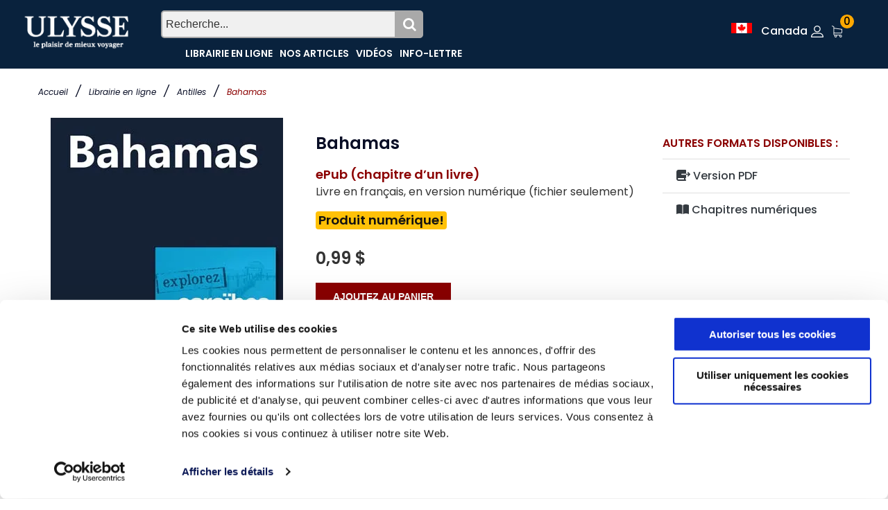

--- FILE ---
content_type: text/html; charset=utf-8
request_url: https://www.guidesulysse.com/catalogue/Bahamas-Explorez-Ulysse-chapitre-numerique-eBook,9782765834625,produit.html
body_size: 26270
content:

<!DOCTYPE html>
<html class="no-js" lang="fr">
<head>
    <script id="Cookiebot" src="https://consent.cookiebot.com/uc.js" data-cbid="ba3c3b7b-9f2d-4514-8d5b-71c32014803f" data-blockingmode = "auto" type="text/javascript"></script>

    <meta charset="utf-8" /><meta http-equiv="x-ua-compatible" content="ie=edge" /><title>
	Bahamas
</title><meta name="viewport" content="width=device-width, initial-scale=1" />
    <!-- Favicons -->
    <link rel="shortcut icon" href="https://www.guidesulysse.com/images/favicon.ico" /><link rel="apple-touch-icon" href="https://www.guidesulysse.com/images/iconbateau.ico" />

       <!-- Google font (font-family: 'Roboto', sans-serif; Poppins ; Satisfy) -->
    <link href="https://fonts.googleapis.com/css?family=Open+Sans:300,400,600,700,800" rel="stylesheet" /><link href="https://fonts.googleapis.com/css?family=Poppins:300,300i,400,400i,500,600,600i,700,700i,800" rel="stylesheet" /><link href="https://fonts.googleapis.com/css?family=Roboto:100,300,400,500,700,900" rel="stylesheet" />

       
    <script src="https://kit.fontawesome.com/b896b5e4e1.js" crossorigin="anonymous"></script>

    <!-- Stylesheets -->
    <link rel="stylesheet" href="/css/bootstrap.min.css?v=20240409" />
    
<!-- Si vous utilisez Bootstrap Icons depuis un CDN -->
<link href="https://cdn.jsdelivr.net/npm/bootstrap-icons@1.8.0/font/bootstrap-icons.min.css" rel="stylesheet" /><link rel="stylesheet" href="/css/plugins.css?v=20240409" /><link rel="stylesheet" href="/css/styleulysse-ad.min.css?v=20240409" /><link rel="stylesheet" href="/css/cssimages.css?v=20240409" />

   <!-- IMPRESSION css -->
        <link rel="stylesheet" media="print" href="/css/print.min.css?v=20240409" />
       <!-- Custom css -->
    <link rel="stylesheet" href="/css/custom.min.css?v=20240409" />
        <!-- Modernizer js -->
        <script src="../js/vendor/modernizr-3.5.0.min.js"></script>
        <script src="../js/vendor/jquery-3.2.1.min.js"></script>

     

<!-- Google tag (gtag.js) -->
<!-- UNIVERSAL ANALYTICS GA4-->
<script async src="https://www.googletagmanager.com/gtag/js?id=G-PQ03CP9JC3"></script>
<script>
  window.dataLayer = window.dataLayer || [];
  function gtag(){dataLayer.push(arguments);}
  gtag('js', new Date());
  gtag('config', 'G-PQ03CP9JC3');
</script>

<!-- GOOGLE ADS -->
<!-- Google tag (gtag.js) -->
<script async src="https://www.googletagmanager.com/gtag/js?id=AW-1033734271"></script>
<script>
  window.dataLayer = window.dataLayer || [];
  function gtag(){dataLayer.push(arguments);}
  gtag('js', new Date());
  gtag('config', 'AW-1033734271');
</script>

<!-- Facebook Pixel Code 2016/02/17 -->
<meta name="facebook-domain-verification" content="6aph49zkyhtwbvf7f221s3fyeeszdt" />
<script>
    !function (f, b, e, v, n, t, s) {
        if (f.fbq) return; n = f.fbq = function () {
            n.callMethod ?
            n.callMethod.apply(n, arguments) : n.queue.push(arguments)
        }; if (!f._fbq) f._fbq = n;
        n.push = n; n.loaded = !0; n.version = '2.0'; n.queue = []; t = b.createElement(e); t.async = !0;
        t.src = v; s = b.getElementsByTagName(e)[0]; s.parentNode.insertBefore(t, s)
    }(window,
   
    document, 'script', '//connect.facebook.net/en_US/fbevents.js');
    fbq('init', '496884113770250');
    fbq('track', "PageView");
    fbq('track', 'ViewContent');
</script>
   
<noscript>
    <img height="1" width="1" style="display:none" src="https://www.facebook.com/tr?id=496884113770250&ev=PageView&noscript=1"/></noscript>
<!-- End Facebook Pixel Code -->

<link rel="canonical" href="https://www.guidesulysse.com/fr/produit.aspx?ISBN=9782765834625" /><meta name="author" content="Collectif Ulysse" /><meta name="description" content="Découvrez les Bahamas avec le chapitre Bahamas du guide Ulysse Explorez les Caraïbes : attraits, restaurants, plages, hôtels, boutiques. Carte détaillée des Bahamas et ph" /><meta name="language" content="fr" /><meta property="twitter:card" content="summary"></meta><meta property="twitter:url" content="https://www.guidesulysse.com/catalogue/bahamas-explorez-ulysse-chapitre-numerique-ebook,9782765834625,produit.html"></meta><meta property="twitter:title" content="Bahamas"></meta><meta property="twitter:description" content="Découvrez les Bahamas avec le chapitre Bahamas du guide Ulysse Explorez les Caraïbes : attraits, restaurants, plages, hôtels, boutiques. Carte détaillée des Bahamas et photos tout en couleurs."></meta><meta property="twitter:image" content="https://www.guidesulysse.com//images/150pix//9782765834625.jpg"></meta><meta property="og:url" content="https://www.guidesulysse.com/catalogue/bahamas-explorez-ulysse-chapitre-numerique-ebook,9782765834625,produit.html"></meta><meta property="og:image" content="/images/335pix//9782765834625.jpg"></meta><meta property="og:description" content="Découvrez les Bahamas avec le chapitre Bahamas du guide Ulysse Explorez les Caraïbes : attraits, restaurants, plages, hôtels, boutiques. Carte détaillée des Bahamas et photos tout en couleurs."></meta><meta property="og:type" content="book"></meta><meta property="og:title" content="Bahamas"></meta><script type="text/javascript" language="javascript" src="https://www.entrepotnumerique.com/api/bridge.js?v=2&amp;mid=6&amp;l=fr"></script></head>
<body>
      <script type="text/javascript">
          function updateShopingCart(qty) {
              $("#shopingCartQty").html(qty);
              $(".refreshCart").click();
              container = $('.minicart__active');
              if(!container.hasClass('is-visible'))
                     container.toggleClass('is-visible');
          }
</script>
 
    <form method="post" action="./Bahamas-Explorez-Ulysse-chapitre-numerique-eBook,9782765834625,produit.html?ISBN=9782765834625" id="form1">
<div class="aspNetHidden">
<input type="hidden" name="__EVENTTARGET" id="__EVENTTARGET" value="" />
<input type="hidden" name="__EVENTARGUMENT" id="__EVENTARGUMENT" value="" />
<input type="hidden" name="__VIEWSTATE" id="__VIEWSTATE" value="k9Bf/peTp2+8iCTlsSMPf1tL2rOX+nx6uhwzEP3v4pG7BhJfqPpA7b7MvsBYynxiLus/YzgPTUnlCXeaqQqm0TWc28b4iIye5yv09COcTjXSHQbewR1ev5b4eE8skDXo6HBr/[base64]//u4gazWznb6TZ3uKNNZC/8AzasF7lBbbt0YfAAuonuoSflzdFyyRjxUavJzIp8+EJ0YgC8Iktr/bEkqCuoy4MSA/6p9s3aSk0PVKaBzAaShWpCqQm75qVZsFa0YtI4qngUsezM6gf2uK8wRniQSr4m65+eJJrcWm9XKT8rKBKYiKcdKdQGPx/hbBtsDIEiz1ImO+QUDO0eWRkhcJTaedhkUzj/R9PLq3gjmk3feXL2PEstxWqDEVCa82wAABE84QOcKxNaW5obOSrqbRB+AnzYv0V4dTc12oI8NmtZHAPtL/QN3XaA7M2fiwoWhaGYeL4879Lb++FCCuhecs9tHC0w80gbXAv5eHJLdi/LQ/hBBNsg0TsZ46w54TQ2ZNTljXtyvqJwVf4UW9SIzgbh5wqzGvJUTclnlFPQmAR1UvzUPz2oZupyaxBJEUQD/OqqVZOw90c2j1Yxpc7CrYxFyRm/R1qJE5fDL0FZNvQ05pihWFnh8f4HFIoJkeCbIHmJGGDDoxsiRCtxw15ac/29y8NA8QGus5WaVi5R89LObZDNQ78v80ZNO7v4xNOUS5bAF6yVvHkXP49EHZ9PXmFvIg4PxI0DIGBXcc7SJwjFp4nxeAgbQBnm3A48pb46NM35QwlWO77faQoDOT88Jdq+XM79XVyRYAQ2TaueyEgSXt+oAxLo7W4bP/trYijqh0CkahbcRP7ku5O3qfyByuIKMMx7GfPT8ATiBIllks5nPu99QE3UunUGDA0u6B5vzfKmxlkNXYX2sAWhxa9AVqR2+O3K3Km/03EXoHy2EdaXHeubeR6qK+FlBA5OsfMC9PNKhXAU2xKZ5cD77RJys/cv9fdTnXj9E2YaBbJ9giRz9R+7PtinkrHHctgxrGzclEs3TtPVNUD7jV00/nILi2D8m4Nyp8LNElffYv8cKc+9UMfHZkdkEyi2MMlaUbCW4k9WHdzS9eIBPx/c1OcmSMFTTc4/qLfVHnomM0k3UlHoWJECMNDzNdCjnnx75Gl0FSeHBU62uAWb2PPvFcj1S+z/jDXJUjC0sJWsLYdOpSP7HZZEUQgyr0N3hhvYcHR2vlsKCEYYSf5+YTCi9kjFgGwd11sfJs97/75boyV1X3vczXlfopJbt+Gr/S1zjqzMdVFeDHgaU+APlLyWhiMMZ7uRjgQgSUjDrOW4wm2gA18dHi4Kt+di2yQ/9Q0pPka510uGEuDzob4iufkpV9XwXXeSctPKkbeu0F+waZm3ZGFkpBjtImeLmuhIsa2pQ6cg1/+13qvZXMjmYw0E4uEDLIRsT4oxJZrcq1sSxPDpmAqdsYjgcyNyqUGp4KFno69+un4OuwCBKLwqAutA3lwkk9Bn1JOQUkb8+wU4c0c5/trZi/ve272sZYjyNAoxMjt94yfkm3cBvFv6XYuEEGQmDacKIzSHI6D8WvrS0eQKqQjBQKE/9JmCAjWVcRsaCTSB7T1clAiOZtjUGWNCxJHKs4W+hJGOmi6cATLcBNRYgKvQuX8KMnADwxN5aLvRlq4DlblU4+1JPaaCIvqZOZA8VrV0OFczH21V4BbZ/PK9qw6lsMRLRQN57b66om1kYYfbZacuijWRimSdtuCz5PfwH+2ddjuIj6ZAy55J4hQ44v0CfokVktL17q4w0oWfdVCcZJwvlpXirpVcc0glD8lpDFofVLoXS7wz+c7nFIx5x27eBiLmeFsLyfK7hy9C4XAidHbTwzt0V58LzAZIhpenbTCwpZNiWQX8Tzq90/7WwIsKxo29UYUb4ubU4yzCcPk1pPfwyuI5paDfXQG3UW2ToQ2ZS/oZE1I3re7HFgv6HjEajPTaJQowOmuqLq4saJ+U33dMbwU9b27pyGtDcgsUtOF5713LXSQtS/bYIUZH49yL0KTT+5ho0M2uNa9qkn3oPOK4IdV3szUN7u1U+UedyWL4URIG1Hum6M98C92OJaPmQVhjiggk14KFLbRjS08vU2coxamqg3KA/pe05gDYWIsJlwDO2Koscck9uPO1gXbt1Sm1NfFEnOcOrHBEOtNT5Xu97kvpcWlc28ZDqiSChhpiwjSbRrGPyQj+dukjD4++9Gd5dzaf/pXfjzvXyTdfnekexuMxaYdP3xPQMnA+XuVmslo46Lh7zv72p0uwzq0chXH6+5kLoV0BW2MQYHqXjr8p0QSEMygUx2bA1nygs6N1/9q5aEyppnqNHGwioydXGF+awAuExJwqg15w4yPRWsk+th/vnvn7bWH0DANvCJon7jub0vfICkg4LlHb7lLGKMzxh8wY56+cOxBWHNEbF+hVL17qGkh/OUD9R4Ik4iG6ZcfIZ4IA/ocenFuW0mLCOIYofkgeRoL0NMhn2/4rYRUf8t+J67EHFbO6a8KrpKrwuyLJ5zTg6MW09FJ8qwj3AgxZm/MPvo0DYZyp3j6mgj+gMhlofuGb/HRwxsXRKX3iM2btgvNvZNeCxB7trZQ5ZKjV6IAUfLhV1/S7hZ8xTiSCQCdqNxJBf3NeJ1bgGFopNIgSFIhjarljVEBdTjxaIef+nk5IqrEc7kJ0Npa80OlBpDnDUXUkll3A1YDFykGo7r96u6TRc0LrB0q/VI/jUpMrgnAGQb2OIMD4ml+HKHWNw44TtQyRd86curAhCazKcuToSF/is5r+XMQhw67FNV8YfnM/Ct/KS53NYmB9qqh3LkF8yTtFy+7tgJDumHnse1bSLLv+4ZVW188UGhwNlfE77/BP6NDXv/GMcCcYuRZZXD96VMTGSyqed4wM6vGDNkC/Lwv/BD2uuhYz2H53NfXR0W6JmT/aQ2SUe2PJdr/aDlUa08FqMwnNUkoxUOJEhP3a9Of8rykikNgg2ESJtds4wO56DwOaX8Wnr5nbrlaQ4aoIZpdylTCoNhR7we/NsOPJKq4OyvOLW4bcU2T8j7cYUHjTn3S0ur8OzO/62ek3zzoIvPskv5ZwQn4H/7DdLdrvn0JAiXB0IEUDM0xdPe+ms0PazXbAJ0RK4xLhGMNixcZaZM7/QNXa6TE9WazK1qA+PNnv4QEpswF1dYbLvL9+ZrWxHg5FPdtTqUV2XxyGQowRl9JtILWtmWi571LJr9b1M4TPHeIdbwTXkPBjkqQSJ5DRW8ZDN/y2F37pIl9O73JpvjKAhqPSfUXfhdXp8a1ngn8t4XebO6mdK20VGQp0BH9O6Nne8gDMhHOLr2dzJocfy7nKtDGEFtqGLseCluoAoKZLdGEZQCjRRPflA9m+AxgLOSzF8l+qa+LUXsIcjMgLSbg1/tLpAI7SdTpg9xP1SRqVZMbX+VgvaZvQkmH+oZH25PnlAHsj9igZTaD0gSPXmNpigYonoTKm5emoMQB077qf135+9JuFsK/J6VvrSYSIqiFzr0ewcJOa7CD80MQA4FIRerb0tSUofOmjy17gvD/qPorCeUP8KGsOFTLVr+KlvAzBnuteI12N0wHSDwLFcCwvh5sUrtW4G0tUn9supJg6jx07pDTGfDMq3v/MTtZu8j5i0sbuH1eebtTwWA089KxANlKfAY8FRT0uBF/yZay5A3f00M8X6gHthsTQakZ9jOv0P/svsuhUv6SQ9p6SAlzHRTGSaXwB1khkCWMjXvAnOfTqSM31I5XmiPWdR/ZL6m/[base64]/S9XIpyXbggJDlrBSTSN4DyRxa+6ZhlGcXj6A49wUxEAXiwqR7ASw84QsIclyvL8LUsZtzYazKIFnaggjXCyFoz+pwr0lfuxeH6Q/jJ9kYY8834BpUcBbTOhwlNirD8SukPrRV+SFK5v/WdTfRvmja/fJ6/EV6L8G22/ylsCnwW/g8MHa3Tbr7cTmfs27mevbAs2uZsPWX4kLWIFI1UfphsavJyTjJM2yfw7/[base64]/NpWMxbm62a62g5CwGj7w4Q5uT1psq+K5ZcoEGXGdOiZs8K7JHwArlwunzgftKqcEeVo65DC+y799LZzwCLk3QM0X+I5ksN/3fII2X5VdFV+2RIWdK39T/UfAK5YugtxF1AWWNv/JuiT0U7VYaUbMX2LLDWX1an1w9Z3okhLznxmo6M7VgfYO4YAVaveQEITu9DLnauICCA7FYyjUhQAgsVUq4ZQF8zwYkHdwvmaHP7HA5hewggvOAyiTeTE1uc2LUxUZe+GEiMPDmER1p0C2X+Bzsixe6kkmh2h66otlDzL7xHVdQw3MVFQaX3/hNxRtsVJE+haqb16G1k+i1YknWgwUZ3tTVJUJ7H404LaSQ0PRYvCwSJKCGLot3SWVHSaTd4RHT1Q8T0j2+T8PAE2zMoVXDd09YRfHOxYJHQQ5y4oC/NjNye4QPLNKPVdlqfLsIW7VNzWwDciww4USP1nsBHKV/bnRQiW24rlfl9qJgz54VnH2iB0CCp6WiBG/nhDb2zDWpkLzEtv1YFSBTKF7k6ati+/KGUcr+ZjOslzR3Us9uLx2O2Viuz5rq6daUjOjL0Snnr7Jsorsj+Os0D1sOWb2jAXAzGucxF2tiBeIstR3S7Zh2Qr3A38/rigwlm7rws3bIFw8PuJrGvsHVb1oPkB/0hs/MnYbSNlhqLDmetoQnKJO71F+49ra80vVwsRqED++bm4BPfg8dh+2U/MlM6+VwJFOpEgdX8gtoY22vz7fU3xHv3106x4Ngqs8+R6C0tvx7EPj/dZmOd69g41oiFmAo0mqFHbpYNkXcT3TRJDnRxewYh2Bj3qmdL256KSPAd4ud+rh155I+VBm/SmKWFZciOlo2RbMPmC0elKUJaVsln+3QDFPXlaRxv8v6XCDKi+OccpP5EPv5gLRFKzCuBGi0BmmSmsbuwA9QgUAHjOL7Oj3k5txRTkZsCLTdENg62/gz9NtxfpGl9hShl7qpTfXkVoXw8qV2DENw7/rCKEUB4StHbcWTQo3GclNFkwhOGq+jSWAZRtLIaeXvV/pHWOt9+cfUt2gN7K6QMy3ObSBbQFo2RotNwDEdsB8tWAkMVjOjs9Qc+j7y45q7nCW4+qLseWh1ZwFTEEfeCReZc0wqWS8X5yjo8FMBEC+wzEJtP4kN+BaSat5tRW2STRwMFAHD/UkWZNqUA0jmxWlilD/2V2CO22bgasbKQ7nLjjgkow/QxdjAlQ4QBzNt9Jd+tCkk5y2fP+Aq6bV6Z/7PPWZST5w1aZlD1t+GB0QOVX6HT2qbCqYBemVvqLn49YdhfpzTFNC2onpFyHbHih2G7eUMcTA1aXg9c7PX3YdFwcmKrbWOBY/pElkNwI4aXpgkV1SrynTGPhhEKxcIa/oGclBrn5XyAAS42HXwtYm5+DSjvC/C0V8GWlXWCJdw9WMTmG1y58rGVneOt8aDD5KW1Ck1+6358Im1pSbKaXPe12sqyiD43TVOVKKGs3jAATbZ8F5qK3A2mnW5y4GAhAV91YVCkyZpr7cq1Nz/k0fzbQtaN57Sb/z+lS6jcXQTxXks3foEQ/kZU4HUqvmA++G/KywvVICjyBuTcmQ6enePI09DwAej/+SyIORgpHKvzghdC311yp9tj650EVud4M5SuqSD0MYrWSdhixZdO9tryHbQ9sRA+8KqoUsveAAob4JXm7SFg5v7/ZY5BvlKgui7NmUQEvmQsZc+8iUtBT5vAXRar/8LEssQ+JWKgHaHMvmFbD7QDxRV1NHmde+cAkqEe6QkZvCYwwDItQUQu2S6FM035htafvXVGqFyIzcGXCbLyvWiFa5gpAGQW6t3MNxErbutPkj/U9ZrKFaSVLWjJoZEiqAg5S6TgxznVgfhO02qj1S81l48jstSgJ88JGpNkPYyzHCkAF/ueM4tG+F+n9Li61ujcjbKucwlt6LlD1ar2w59boJxTxEpZdSwbjdBjWn2Mgika8Sx7LOIEIVo89Ess6K/wzV99J+8IgF9u2Q8hilrZ1lbqCCDoUNIQdlfqnSy8/amM0W2WHSltd+IgNa0LE55MYHeZGCpXJUiZLS65vidKARgKahy1CdYixpyggyfurIDOzTxNWhzFP9QEDrTLM1Zsv1VyY2Z5dRqXwEG6WKtX23QfN6q9orwmdvZ5Wj2czmrTvT0uvzqehfX+j8dB8uFEVSSfeMcJnQr8qG/FSln6i2ptzlXyzW2M5/qoaXL9nBFt6AjRgFlLGpTPmdMDyrsXqkqjXelHqN7brBix6Cz8sKd1Ci4yKwxU/d01tLCuxRpFQRPVzE7D6mvre9qo+cXwmR6iSj63bDfvFdgJESucd9mfKHfWATYUDcbHu9s9gEhYhKnpbfPSJhQjLLfuyJgmJwnU01LnlA4iIBK4CEjoJY+vapPBfm2+EbgElB5wF/7anyWlEmHiWeSUK4QyFl0JY5vSX3KmvMtIA5+74mDVu0MeLnGlxURfWZEu66yqHe2vYA0YQneP++Fz7lPJDLgiWtlCoCuoVGIq922csxVRRdkjQ0jM09XIpp2lX8r5x3T0C5BQsscD0ly+zhQmR8em4C6D3XCvBjMvWDn7oQ/NRVQfsV7I+xF9tAMsDohqd3NdNFSu2eOWdvLswtbu/0tuRmOFQsLO+oV5/LNmOp1flgo7EFn/5HsBkdYnkstlsIHmT3RmvUyWRjm9krt0bnFDDFYog4yMvqkEDwoxFIkQh8vSY9d0IU2y9cJ+5T7aylODIMQo2i+8I3gCwCuM0g321yNz8Tn2/qUVFNKkcITD+GkF9Dt2C5M2uTC9BK6X3uIApCiXHBeUVi4ToEBwNnOUuI4yU+YKd3Y6svVhlqs/v8VPRREkz77ZH4RXOpqcDvHwiRIZrzHOhxQ4QfN2+UjKxbzdbE42GbMWiEZvcgbu6LvziPXC7/G2L1CtEVYBAQY8FqtZ7xP7Y4YUgzilngwHxj8rCZm3lmq65KbBJzoyuboAMCgw9UPRFw8O/zovNOmr8INuW/MlYmQSZWvEnpqJIgXQQ0OcPPNfBiTKqywtVTGBmTvv7/Z6H+l/Wm9A8syQa/uf+5cfUrCMV0eij7nFdnlspscPTMseEnKmOs6IBGts+YVOVQKLygYHlC/RIGs1pospzJTKATxI+SxBHoZl4LhT8pzpBLL+wtLlDzRI6DaWzMaUDbaEAUH6ijICM2R0f0tH9P31qIuv33dABmAJPuUvipak4dBB+XE3yBgxIdnIoIe4wrdAs6/zu95S7txEMb3bguXQmBmt/v79gHu/m8Tq+mDCurlPRmkRGopRngh5rvNdQlqPLZHv6xVb5y0O7MDQbTW5Ugm/wpQFA+DwlGZ/vWY8J5nNsXFP3RPnx3le96n3zDKBkNQ8I8R+T9W9iwyYpA2/TD9eZSCFLgPHj689zFwAesCaS62hJpq1iYsb63Ext7uz4VIAcGrOdM0fUZCX2yxbmQoF7ybrzdJu7VBarRa8xSv9zkKUeX/cOPOni4neQyN0QS8akEqnUrB08GeOxdR0k5oP9+tK1QomGKDBj5w4Bqk7B7pZclxurpU1NrU6jUPNKehklVL/0XmRiGF8IfMYbSsrB0pCG0suGLKPzV0xxfsYD1vhUrTNDLeajMYQ1DroFNrfRtoZBaa4fRA6l1g4kVlLACx0f5CZdwJowD+LOyXtj+rP6YWagZVIXS7+l4GlOg3UqvodtjK0xtOAWCObYWKGU+19wyoIss/mnlA9Vvb4gacJAPaAzW/AONXRooz9ghmiY5Q38QJTaxD6gElBxl8FRLqBhzjrhWStEifxSrPKabPY+MfcnaZOmvZ1sQ8Pb9UVcTObzNSYdcvNnkvSVsrJeKCvWruEmRu3j+UGDOk4dPijPUoA0nDo2lZBJPJaag+kqPu1aevk2apxjhRhR1KEZUUfV/iwi34l40DS9c3QbW8O9a9yidp6fWYCGjlr89qsgGqrnwXZHrsENscr9VafSD5XyuqqnF4UMsyWaByY41vv6lHQqPn/DQ9fcrrpt6b5vL01qHn4Oei9E782lHDe9zQFnoSdOAlNzic1oBPRzMN/SXoc/CF1FVgLsUZgLrJkm+Dcr2qmxqX5xAO/ZMP3+dZyXY799ByaCWrlAU7jKxLqEy0bVAZ45g2J5HFdpvhmUbaI/TdOZnZIfNFkPu2Gy4FcvosvxQulQ5SvB/9FSVx6oHBTp0FOyANvNqpt8DKQ9nCNYngDj6nLksxnSZhrh8ibgFxGVocX1oG4f6GI7P98zpqD8GFM21xHMPPIJWbg67pZK1thZ/yJKO+cxRRvC3wZBEmhNWAF6n/Qx/IUTWHELE4itqYyD8XzBkcM6nw9txl7xGW5BUg32H/YJAYx08R/VZ2Ij4hxipW4I6WLBZCnOSjg12DYAnFXkRMcZDAzXdavpgAswCEZGv5Ger1GZf8DzeUe7yHanPzO9rlOdoZloXTzgsyOnuqb4W7EGaUpmaiFGNO0xrrPtEvL4W/LctzovEmnnzM254om06so9EfUUXCQd9i4iYM76kZDSmCI++toeCIHP464ow/+4nBGzh33yKVHLXCSXppX1Z54RWZjtx/pVAjyNexmy6OI+NCBVlh4fISfW7dU2JslsC4sRuNlSXecDWDG5g6GuYB1IxNYXxKbl68q1I9ShqGt0Z8BHNi3Tdca1Vjrvm2hDkxuhYPSfK5XAOVnawECEJjAIV/sAyhsc+Wlu+JB8gQRnzntQD5tk0oWPQGQEFv8URzeUa56EMOZercHLnePIfPeQZf833GZmqFaEWjJqoV6dS7aG1KbgDkkRKxo8v7161km/JT77CNxQVX/N9ZIZCyxKmwOtnLRzV/jb1ZOLUE32biJRuLPEFUwPowOswRD8S3UEXy2+GFnL3G6+//EIOwLOh7W2bmQ1wyUDNgBj59AD7YY2HhlbNM2wRVZgK+RV0L+EUItbGg+Q4BxIoYPh6I+gXmjCEp9aT6ePlenLPhFijcP3edzJKRq8BRMwE46gXQdoUyyB74x1MOcFl2SRQWreOwGxbKcofB2dRn2vXktgcJI52OZgi51DexwQRjdmlV5Yv6BeBaUOmx3gIWaaRfm" />
</div>

<script type="text/javascript">
//<![CDATA[
var theForm = document.forms['form1'];
if (!theForm) {
    theForm = document.form1;
}
function __doPostBack(eventTarget, eventArgument) {
    if (!theForm.onsubmit || (theForm.onsubmit() != false)) {
        theForm.__EVENTTARGET.value = eventTarget;
        theForm.__EVENTARGUMENT.value = eventArgument;
        theForm.submit();
    }
}
//]]>
</script>


<script src="/WebResource.axd?d=pynGkmcFUV13He1Qd6_TZMkLRtFV_W1fIm0E2iUcdYBu8faZosUNHEWo5koAML8F0igRTzTmppxcFhocsp_nSQ2&amp;t=638901629280000000" type="text/javascript"></script>


<script type="text/javascript">
//<![CDATA[
var fbcartitem = {"content_name":"Bahamas","content_category":"Explorez Ulysse - chapitre numérique eBook","content_ids":"[9782765834625]","content_type":"product","currency":"EUR","value":0.9900};//]]>
</script>

<script src="/ScriptResource.axd?d=NJmAwtEo3Ipnlaxl6CMhvhGGJoEOLsDw-NsjeCAQd36gXVlgpRTH9qvM0xFMn_KqRwAw2nW2hj5KVS886gUeIt_fcL8Bf3Y7Do65lWvME8yK3zMVMfdpKy55SVP7tOW5zCrJ_mMOOjzm0XW4TPYW0-MY3Zq9voLQUFPq2n5y9y81&amp;t=32e5dfca" type="text/javascript"></script>
<script src="/ScriptResource.axd?d=dwY9oWetJoJoVpgL6Zq8OM6fctbMMiA1mwgdTAYlmsakiH9C0isLNrZ1Np1e0Vthle-8ASgRH7wJ_QNq-UqD1OZMXvQ8F9ORVespr1aCWwtxbM61L3ssnrF6JlXFuDuAhciIeENLf4MHNMatICw4GiJ73-N5v9jLH82F1gT2LtE1&amp;t=32e5dfca" type="text/javascript"></script>
<div class="aspNetHidden">

	<input type="hidden" name="__VIEWSTATEGENERATOR" id="__VIEWSTATEGENERATOR" value="D400E8EF" />
	<input type="hidden" name="__EVENTVALIDATION" id="__EVENTVALIDATION" value="oRHDpLQx/9a5d9N0FIQ0p35Ybq/pPM2a1ca5hJoKDXEyiHdF/KWhfDjQGNnKjV6WhMekv76HKAdmuizREmQG3BDW2/KbIO0DzjbcDfZdwrlxEZUhtO3WF4MvQepgyuVNc9iK//SGYNEzO3YjH7UYe3qezYBjyTp1e1+nesdov4yRF4csD5cHF3b1w8fFZFsjOxzr2eB97L+v5ZzEH3eImMTXHGh1UZ+YPgo6PX3EgUD6Fq6nZATXbOIgif4e3Gav" />
</div>
        <script type="text/javascript">
//<![CDATA[
Sys.WebForms.PageRequestManager._initialize('ctl00$MainScriptManager', 'form1', ['tctl00$ContentPlaceHolderContent$UpdateProducts','ContentPlaceHolderContent_UpdateProducts','tctl00$ContentPlaceHolderContent$UpdatePanelLivraison','ContentPlaceHolderContent_UpdatePanelLivraison'], [], [], 90, 'ctl00');
//]]>
</script>

<!-- DÉBUT de Wrapper -->
        <div class="wrapper" id="wrapper">
            
          <header style="background-color:none" id="wn__header" class="oth-page header__area header__absolute">
          <div class="container-fluid">


  <div style="background-color: none;" class="row fondhaut">
                <!-- Colonne pour le LOGO -->
                <div style="background-color: none;" class="col-md-4 col-sm-4 col-lg-2 col-6">
                    <div class="clearfix">
                        <div class="logo">
                            <a href="/fr/accueil.aspx"><img src="/images/logo/logo.png" alt="Guides Ulysse"></a>
                        </div>
                    </div>
                </div>
    <!-- Colonne pour la barre de RECHERCHE et le menu (centré) -->
        
           <div class="col-md-4 col-lg-6 d-sm-none d-md-block d-lg-block d-none" style="background-color: none;"> 
    <div id="BarreRecherche" class="search">
        <input type="text" id="q" class="searchTermListe" placeholder="Recherche..." />
        <button id="BoutonRecherche" class="searchButton"><i class="fa fa-search"></i></button>
    </div>
    <nav id="MenuTexteHaut" class="mainmenu__nav d-none d-lg-block" style="padding:0;clear:both;">
        <ul style="text-align:left" class="meninmenu d-flex justify-content-start">
            <li><a href="/fr/listeproduitsbase.aspx">Librairie en ligne</a></li>
            <li><a href="/fr/guides-ulysse-informations.aspx">Nos articles</a></li>
            <li><a href="/fr/video-index.aspx">Vidéos</a></li>
            <li><a href="/formulaires/infos-voyage-ulysse.aspx?IdPageForm=info001">Info-lettre</a></li>
        </ul>
    </nav>
</div>

<!-- Colonne pour les éléments "PetitPanierHaut", "Se connecter" et "flag" (à droite)-->
   <div class="col-md-3 col-sm-4 col-lg-4 col-4" style="padding:0;background-color: none;">
    <ul class="header__sidebar__right d-flex justify-content-end"  style="padding:0;margin-right:0;background-color: none;">
               <li>
           <!-- Afficher la loupe de recherche seulement sur les petits écrans 
       <button class="searchButton d-lg-none" type="button" onclick="toggleSearch()" id="searchButton">
            <i class="fa fa-search"></i>
        </button>-->
                <a class="setting__activeZone" href="#">
                    <img src="/images/drapeaux/drapeau-canada.gif" id="flag" alt="Canada" class="ImgDrapeau" />&nbsp;
                    <div class="ZoneFact">Zone de facturation:</div>
                    <span id="zone" class="zone d-none d-lg-inline">Canada</span>
                </a>
                <div class="searchbar__contentZone setting__blockZone">
                    <div>
                        <div>
                            <div style="padding:5px;text-align:left;line-height:20px;">

                                <img src="/images/drapeaux/drapeau-canada.gif" alt="Canada" border="0" style="margin-right: 5px;">
                                <a id="LinkButton1" class="LienMenuHaut" href="javascript:__doPostBack(&#39;ctl00$LinkButton1&#39;,&#39;&#39;)"><br />Canada&nbsp;<strong>$</strong></a>
                                <br /><hr style="margin-top:5px;margin-bottom:5px;" />
                                <img src="/images/drapeaux/drapeau-france.gif" alt="France" border="0" style="margin-right: 5px;">                                                        
                                <span><a id="LinkButton2" class="LienMenuHaut" href="javascript:__doPostBack(&#39;ctl00$LinkButton2&#39;,&#39;&#39;)"><br />France Métropolitaine&nbsp;<strong>€</strong></a></span>
                                <br /><br />
                                <img src="/images/drapeaux/drapeau-suisluxrbel.gif" alt="Suisse, Belgique, Luxembourg" border="0" style="margin-right: 5px;">                                                        
                                <span><a id="LinkButton3" class="LienMenuHaut" href="javascript:__doPostBack(&#39;ctl00$LinkButton3&#39;,&#39;&#39;)"><br />Suisse, Belgique<br />et&nbsp;Luxembourg&nbsp;<strong>€</strong></a></span>
                                <br /><br />
                                <img src="/images/drapeaux/drapeau-AUTRE.gif" alt="Reste du monde" border="0" style="margin-right: 5px;">                                                        
                                <span><a id="LinkButton4" class="LienMenuHaut" href="javascript:__doPostBack(&#39;ctl00$LinkButton4&#39;,&#39;&#39;)"><br />Reste du monde&nbsp;<strong>€</strong></a></span>
                            </div>
                        </div>
                    </div>
                </div>
            </li>	 
<li class="setting__bar__icon">
    <a class="setting__active" href="#"></a>
    <!-- Le reste de vos éléments ici -->
    <div class="searchbar__content setting__block" style="background-color:white;width:200px;">
        <div class="setting__menu">
            <a id="SeConnecter" href="/fr/login.aspx?pagecourante=https://www.guidesulysse.com/fr/produit.aspx?ISBN=9782765834625" href="javascript:__doPostBack(&#39;ctl00$SeConnecter&#39;,&#39;&#39;)">SE CONNECTER</a>
            
            <hr style="color:#656363;" />
            
        </div>
    </div>
</li>

              <li id="PetitPanierHaut" class="shopcart">
                <a class="" href="/fr/panier.aspx"><span id="shopingCartQty" class="product_qun">0</span></a>
                

<!-- Start Shopping Cart -->


<!-- End Shopping Cart -->

 
            </li>
        </ul>
    </div>
</div>

                   <!-- DÉBUT MENU MOBILE MASTER PAGE - 1-->
                    <div class="row d-none">          
                            <nav class="mobilemenu__nav">  <!-- DE-ACTIVATION DE CETTE CLASSE QUI EMPECHE L'HYPERLIEN -->
                                <ul class="meninmenu">
                                    <!-- DÉBUT MENU MOBILE MASTER PAGE 2-->
                                    <!-- DÉBUT
                                <li>
									 <div class="search" style="float:initial;font-size:1em;clear:both; background-color:none">
										<input type="text" style="padding:1px" class="searchTerm bg--white" placeholder="Recherchez..." name="q1" id="q1"   />
									  <button class="searchButton" onclick="return fillSearch();" type="submit" formaction="/fr/Recherche.aspx" name="qb" id="cse-search-box2"><i class="fa fa-search"></i>
									</button> 
									</div>
								</li> -->
                                   
									 <div class="search" style="float:initial;font-size:1em;clear:both; background-color:none">
										<input type="text" style="padding:1px" class="searchTerm bg--gray" placeholder="Recherchez votre destination" name="q1" id="q1">
										<button class="searchButton" onclick="return fillSearch();" type="submit" formaction="/fr/Recherche.aspx" name="qb" id="cse-search-box2"><i class="fa fa-search"></i>
									</button>
									</div> 
                                    <li><a href="/fr/accueil.aspx">Accueil</a></li>
                                    <li>
                                        <a href="/fr/listeproduitsbase.aspx">Librairie en ligne</a>
                                    </li>
                                    <li><a href="/fr/guides-ulysse-informations.aspx">Nos articles</a></li>
                                    <li><a href="/fr/ensolde.aspx">Soldes</a></li>
                                    <li><a href="/fr/fiche-contenu.aspx?id=100809">FAQ</a></li>
                                    <li><a href="/fr/video-index.aspx">Vidéos</a></li>
                                </ul>
                            </nav>

                    </div>

<!-- FIN DU MENU MOBILE -->
                    <div class="mobile-menu d-block d-lg-none"></div>
                    <!-- Mobile Menu -->

                </div>
            </header>
            
<!-- FIN DE HEADER -->
<!--************************************************-->

            
    <!-- Start Bradcaump area -->
    <script type="text/javascript">
        function updateLivraison(){
            $("#ContentPlaceHolderContent_RefreshLivraison").click();
        }
    </script>
    <div class="ht__bradcaump__area bg-image--0" style="background-color:none">
        <div class="container">
            <div id="ContentPlaceHolderTop_FilAriane" class="row">
                <div class="col-lg-12" style="background-color:none;margin-top:5px;">
                    <div class="bradcaump__inner text-left">
                       
                        <nav class="bradcaump-content">
                            <a class="breadcrumb_item" href="/">Accueil</a>         
                            <span class="brd-separetor">/</span>                
                            <a class="breadcrumb_item" href="/fr/listeproduitsbase.aspx">Librairie en ligne</a>         
                            <span class="brd-separetor">/</span>
                            <a href="/fr/listeproduitsbase.aspx?dest=ant" id="ContentPlaceHolderTop_CategorieTxt" class="breadcrumb_destination1">Antilles</a>
                             <span class="brd-separetor">/</span>
                            <a href="../fr/#" id="ContentPlaceHolderTop_paysnomHead" class="breadcrumb_destination1"></a>
                            <a href="../fr/#" id="ContentPlaceHolderTop_souscategorieHead" class="breadcrumb_destination2"></a>
                            <span id="ContentPlaceHolderTop_nomproduitHead" class="breadcrumb_item active">Bahamas</span>
                        </nav>
                    </div>
                </div>
            </div>
        </div>
    </div>
    <!-- End Bradcaump area -->


            
    <div class="maincontent bg--white pt--20 pb--55 BoiteProduits" >
           <div class="container">
                 
                  
               
               <div id="ContentPlaceHolderContent_FicheProd" class="row">
                <div class="col-lg-12 col-12"  style="background-color:none">
                    <div class="wn__single__product">
                        <div class="row">
                            <div class="col-lg-4 col-12 ">
                                <div class="wn__fotorama__wrapper">
                                   <!--  <div class="fotorama wn__fotorama__action" data-nav="thumbs">
                                        <img src="../fr/#" id="ContentPlaceHolderContent_imageproduitaa" />
                                    </div>
                                       -->
                               <div class="vignettecontenant">
                               <a href="/imageswebp/335pix//9782765834625.webp" id="ContentPlaceHolderContent_LienImageProduitPrinc" target="_blank">
                                    <img src="/imageswebp/335pix//9782765834625.webp" id="ContentPlaceHolderContent_imageproduit" class="imgproduit" alt="Bahamas" href="/imageswebp/335pix//9782765834625.webp" />
                                </a>
                                </div>
                              <div style="text-align:center;">
                                  <a id="ContentPlaceHolderContent_LienImageC4"></a>
                                </div>
                                    
                               </div>
                            </div>
                            <div class="col-lg-5 col-12">
                                <div class="product__info__main">
                                    <h1 id="ContentPlaceHolderContent_TitreProduit">Bahamas</h1>
                            <!--  MODIFIER LES 3 LIGNES SUIVANTES - NE FONCTIONNE PAS -->
                            

                                <p>
                                    
                                    
                                    
                                </p>
                                    <div><span id="ContentPlaceHolderContent_format" class="FormatProduitFiche">ePub (chapitre d’un livre)</span></div>
                                    <p><span id="ContentPlaceHolderContent_LangueCommentaire" class="xx">Livre en français, en version numérique (fichier seulement)</span></p>
                                    <div id="ContentPlaceHolderContent_ALerteNUM" style="font-weight:600;font-size:1.15em;padding:4px;margin-bottom:10px;" class="badge badge-warning">Produit numérique!</div>
                         
<!--  ************************************************************************************************* -->
                                    <script type="text/javascript">
function addToCart(){
 fbq('track', 'AddToCart', {
        content_name: fbcartitem.content_name, 
        content_category: fbcartitem.content_category,
        content_ids: fbcartitem.content_ids,
        content_type: fbcartitem.content_type,
        value:fbcartitem.value,
        currency: fbcartitem.currency
      });        

//console.log(fbcartitem)
 
}
</script>
    <div class="price-box">
        <span id="ContentPlaceHolderContent_price">0,99 $</span>
            
                    
                    </div>
                    <div id="ContentPlaceHolderContent_UpdateProducts">
	

                                


                 <div class="box-tocart d-flex">
                    <div class="addtocart__actions">
                        <input type="submit" name="ctl00$ContentPlaceHolderContent$tocart" value="Ajoutez au panier" onclick="addToCart();" id="ContentPlaceHolderContent_tocart" class="tocart" />
                     </div>
                 </div>

                 
</div>

                                    
                              
                              <div class="product-stock-status">
                                         
											<label id="ContentPlaceHolderContent_VerifSTOCK" Text=""><br />Téléchargement immédiat</label>
                                        
                                      <hr />
                                    <div id="ContentPlaceHolderContent_UpdatePanelLivraison">
	
                            
                                
                                        
                                        
</div>
                                        
                                    </div>
                                    <div class="feuilleter">
                                        <p>
                                        <div id="enqc-wrap-9782765834625" class="enqc-wrap"><div class="flipbook-text"><img src="/images/icons/loupejaune.png" alt ="Feuilleter" />Feuilleter un extrait</div></div>

                                        </p>
                                    </div>
                                    <div class="videoproduit">
                                        <p>
                                        <a id="ContentPlaceHolderContent_LienVideo"></a>
                                        </p>
                                    </div>
                                </div>
                            </div>

<div class="col-lg-3 col-12">
    <div class="product__info__main">
        <div id="ContentPlaceHolderContent_AutresFormatsDispo" class="autres-formats">
            <p class="FormatProduitFiche">AUTRES FORMATS DISPONIBLES :</p>

            <div class="list-group list-group-flush">

                

                <div id="ContentPlaceHolderContent_pdf" class="list-group-item">
                    <a href="/fr/produit.aspx?ISBN=9782765834342" id="ContentPlaceHolderContent_lienPDF" class="text-dark">
                        <i class="fa-solid fa-book-arrow-right"></i>&nbsp;Version PDF
                    </a>
                </div>

                

                

                <div id="ContentPlaceHolderContent_ChapitresDispo" class="list-group-item">
                    <a href="#ChapitresNumeriques" class="text-dark">
                        <i class="fa-sharp fa-solid fa-book-open"></i>&nbsp;Chapitres numériques
                    </a>
                </div>

            </div>
        </div>
    </div>
</div>



                        </div>
                    </div> 

              
            
                    

                    <div class="row">
                        <div class="col-lg-12 col-12">
                            <div class="product__info__detailed">
                                <div class="pro_details_nav nav justify-content-start" role="tablist">
                                    <a class="nav-item nav-link active" data-toggle="tab" href="#nav-description" role="tab">
                                        DESCRIPTION
                                        </a>
                                    <a class="nav-item nav-link" data-toggle="tab" href="#nav-details" role="tab">Détails</a>
                                    <a class="nav-item nav-link" data-toggle="tab" href="#nav-encoreplus" role="tab">Encore plus</a>

                                    <a class="nav-item nav-link" data-toggle="tab" href="#nav-review" role="tab">
                                        
                                    </a>
                                 </div>
                                <div class="tab__container">
                                    <!-- Start Single Tab Content -->
                                    <div class="pro__tab_label tab-pane fade show active" id="nav-description" role="tabpanel">
                                        <div class="description__attribute">
                                            Le chapitre Bahamas du guide Ulysse Explorez les Caraïbes présente l’archipel des Bahamas avec ses îles et leurs principaux attraits tels que l’île de New Providence avec la capitale Nassau, Paradise Island avec ses hôtels et ses plages, l’île de Grand Bahama avec la deuxième ville des Bahamas, Freeport, ainsi que les îles d’Andros, les Exumas, Eleuthera et Harbour Island, un choix de bons restaurants (Bahamian Kitchen Restaurant & Lounge et Graycliff à Nassau, Courtyard Terrace sur Paradise Island, Geneva’s Place à Freeport), sans oublier les marchés d’artisanat, les hôtels de caractère, les complexes balnéaires tout-inclus, et même la location d’îles entières. De splendides photographies en couleurs illustrent le texte, aussi agréable à consulter qu’ultra-pratique grâce à sa structure facile à comprendre en un clin d’œil : l’outil idéal pour planifier un voyage et tirer le maximum d’un séjour aux Bahamas. Carte détaillée des Bahamas avec localisation des principaux attraits et système d’étoiles pour repérer les incontournables.
                                        </div>
                                    </div>
                                    <!-- End Single Tab Content -->
                                    <div class="pro__tab_label tab-pane fade " id="nav-details" role="tabpanel">
                                        <aside class="wedget__detailsproduit poroduct--cat">
                                            <ul>
                                                <li>
                                                 14 pages
                                               
                                                 ; ISBN : 9782765834625</li>
                                                <li>Auteur(s) :  
                                                <a target="_blank" href="/fr/auteur.aspx?AuteurID=5192">Collectif Ulysse</a></li>
                                                <li>
                                                Thématique(s) : <a target="_blank" href="/fr/listeproduitsbase.aspx?them=DSOL">Destinations soleil</a> ,  
                                                    </li>

                                                <li>Collection : <a href="/fr/listeproduitsbase.aspx?CollectionId=3273" id="ContentPlaceHolderContent_linkCollection">Explorez Ulysse - chapitre numérique eBook</a></li>
                                                <li>Éditeur : <a href="/fr/listeproduitsbase.aspx?edit=224" id="ContentPlaceHolderContent_linkEditeur">Guides de voyage Ulysse</a></li>
                                                <li><span id="ContentPlaceHolderContent_supporttexte">ePub (chapitre d’un livre)</span></li>
                                                <li id="ContentPlaceHolderContent_DateParution">Date de parution : 25 sept. 2016</li>
                                            </ul>
                                        </aside>
                                    </div>
                                    <div class="pro__tab_label tab-pane fade " id="nav-encoreplus" role="tabpanel">
                                        <aside class="wedget__encoreplus poroduct--cat">
                                            <ul>
                                                <li></li>
                                                <li></li>
                                                <li></li>
                                                <li></li>
                                                <li></li>
                                                <li><a href="/fr/listeproduitsbase.aspx?dest=ant" id="ContentPlaceHolderContent_LienPlusDeLivreSur">Plus de produits sur  Antilles</a></li>
                                                 <!-- A ANALYSER -->
                                                <!--  <li style="background-color:yellow"><a href="https://www.guidesulysse.com/catalogue/null,null,null,amn01,sca01,null,null,null,801,null,index.html">Cartes sur le Québec </a></li>-->
                                                
                                            </ul>
                                        </aside>
                                    </div>
                                    <div class="pro__tab_label tab-pane fade" id="nav-review" role="tabpanel">
                                        <div class="review__attribute">
                                            <div class="review__ratings__type d-flex">
                                                <div class="review-content">
                                                    
                                                </div>
                                            </div>
                                        </div>
                                    </div>
                               </div>
                            </div>
                        </div>
                    </div>
 
                    <div id="ContentPlaceHolderContent_produitssuggeresContainer" class="wn__related__product pt--80 pb--50">
                        <div class="section__title text-center">
                            <h2 class="title__be--2">Nous vous suggérons aussi </h2>
                        </div>
                        <div class="col-md-12 col-12 order-1 order-lg-2">
                            <div class="row">
                                <div class="furniture--4 border--round arrows_style owl-carousel owl-theme row mt--20">
                                    
                                            <div class="product product__style--3 col-lg-3 col-md-4 col-sm-6 col-12">
                                  <figure class="figure d-flex flex-column h-100">
                                            <div style="display: inline-block; border-radius: 2%;">
                                                <picture>
                                                    <source srcset='/imageswebp/150pix//3D-9782765860310.webp' type="image/webp">
                                                    <source srcset='/images/150pix//3D-9782765860310.png' type="image/jpeg"> 
                                                    <img class="img-fluid figure-img" src='/images/150pix//3D-9782765860310.png' alt='Fabuleuses Caraïbes' style="vertical-align: bottom; width: 100%; height: 200px; object-fit: contain; border: none;">
                                                </picture>
                                            </div>
                                        </figure>
                                                <div class="product__content content--center">
                                                    <p style="font-size:1.05em;line-height:1.2em"><a href='/fr/produit.aspx?ISBN=9782765860310'>Fabuleuses Caraïbes</a></p>
                                                    <ul class="prize d-flex">
                                                        <li>
                                                        34,95 $</li>
                                                        
                                                        
                                                    </ul>
                                                    
                                                     <!-- EN COMMENTAIRES POUR LE MOMENT - 
                                                    <ul>
                                                        <li>Aussi disponible</li>
                                                        <a href="/fr/produit.aspx?ISBN=9782765874317" class="PDF">PDF</a>
                                                        <a href="/fr/produit.aspx?ISBN=9782765874157" class="ePub">ePub</a>
                                                    </ul>
                                                       
                                                    <br />
                                                    &nbsp;&nbsp;							
											<div class="action" style="background-color: none">
                                                <div class="actions_inner">
                                                    <ul class="add_to_links">
                                                        <li>  <a id="ContentPlaceHolderContent_produitssuggeres_tocart_0" class="cart" href="javascript:__doPostBack(&#39;ctl00$ContentPlaceHolderContent$produitssuggeres$ctl00$tocart&#39;,&#39;&#39;)">Ajouter au panier</a>  
                                                        </li>
                                                    </ul>
                                                </div>
                                            </div> 
                                                         -->
                                                </div>
                                            </div>
                                        
                                    <!-- FIN --- -->
                                </div>
                            </div>
                        </div>
                    </div>

                    <div><a name="ChapitresNumeriques"></a></div>

                    <!-- End Single Tab Content -->
                    <!--CHAPITRES NUMÉRIQUES -->
                     <div id="ContentPlaceHolderContent_LesChapitresNum" style="margin-top:100px" class="row">
                        <div class="col-lg-12 col-12">
                               <div class="cardxxx">
                                    <div class="acc-header" role="tab" id="headingOne">
                                        <h2>Chapitres numériques</h2>
                                    </div>
                                        <div class="card-body">
                                            <ul>
                                                
                                                        <li class="ChapitreLigne">
                                                            <span> <strong>Trinité-et-Tobago</strong></span>
                                                            <br />
                                                        <span class="prix">0,99 $</span>
                                                    

                                                    <a href="/fr/produit.aspx?ISBN=9782765834571" class="PdfText">PDF : <img style ="width: 25px" src="/images/icons/pdf.svg" alt="PDF" /></a>
                                                     <a href="/fr/produit.aspx?ISBN=9782765834854" class="ePubText"> <span class="Vert">e</span>PUB : <img style="width: 25px" src="/images/icons/epub.svg" alt="ePUb" /></a>
                                                     </li>
                                                    
                                                        <li class="ChapitreLigne">
                                                            <span> <strong>Aruba</strong></span>
                                                            <br />
                                                        <span class="prix">0,99 $</span>
                                                    

                                                    <a href="/fr/produit.aspx?ISBN=9782765834335" class="PdfText">PDF : <img style ="width: 25px" src="/images/icons/pdf.svg" alt="PDF" /></a>
                                                     <a href="/fr/produit.aspx?ISBN=9782765834618" class="ePubText"> <span class="Vert">e</span>PUB : <img style="width: 25px" src="/images/icons/epub.svg" alt="ePUb" /></a>
                                                     </li>
                                                    
                                                        <li class="ChapitreLigne">
                                                            <span> <strong>Îles Cayman</strong></span>
                                                            <br />
                                                        <span class="prix">0,99 $</span>
                                                    

                                                    <a href="/fr/produit.aspx?ISBN=9782765834434" class="PdfText">PDF : <img style ="width: 25px" src="/images/icons/pdf.svg" alt="PDF" /></a>
                                                     <a href="/fr/produit.aspx?ISBN=9782765834717" class="ePubText"> <span class="Vert">e</span>PUB : <img style="width: 25px" src="/images/icons/epub.svg" alt="ePUb" /></a>
                                                     </li>
                                                    
                                                        <li class="ChapitreLigne">
                                                            <span> <strong>Sainte-Lucie</strong></span>
                                                            <br />
                                                        <span class="prix">0,99 $</span>
                                                    

                                                    <a href="/fr/produit.aspx?ISBN=9782765834533" class="PdfText">PDF : <img style ="width: 25px" src="/images/icons/pdf.svg" alt="PDF" /></a>
                                                     <a href="/fr/produit.aspx?ISBN=9782765834816" class="ePubText"> <span class="Vert">e</span>PUB : <img style="width: 25px" src="/images/icons/epub.svg" alt="ePUb" /></a>
                                                     </li>
                                                    
                                                        <li class="ChapitreLigne">
                                                            <span> <strong>Jamaïque</strong></span>
                                                            <br />
                                                        <span class="prix">0,99 $</span>
                                                    

                                                    <a href="/fr/produit.aspx?ISBN=9782765834472" class="PdfText">PDF : <img style ="width: 25px" src="/images/icons/pdf.svg" alt="PDF" /></a>
                                                     <a href="/fr/produit.aspx?ISBN=9782765834755" class="ePubText"> <span class="Vert">e</span>PUB : <img style="width: 25px" src="/images/icons/epub.svg" alt="ePUb" /></a>
                                                     </li>
                                                    
                                                        <li class="ChapitreLigne">
                                                            <span> <strong>Îles Vierges britanniques</strong></span>
                                                            <br />
                                                        <span class="prix">0,99 $</span>
                                                    

                                                    <a href="/fr/produit.aspx?ISBN=9782765834465" class="PdfText">PDF : <img style ="width: 25px" src="/images/icons/pdf.svg" alt="PDF" /></a>
                                                     <a href="/fr/produit.aspx?ISBN=9782765834748" class="ePubText"> <span class="Vert">e</span>PUB : <img style="width: 25px" src="/images/icons/epub.svg" alt="ePUb" /></a>
                                                     </li>
                                                    
                                                        <li class="ChapitreLigne">
                                                            <span> <strong>Montserrat</strong></span>
                                                            <br />
                                                        <span class="prix">0,99 $</span>
                                                    

                                                    <a href="/fr/produit.aspx?ISBN=9782765834496" class="PdfText">PDF : <img style ="width: 25px" src="/images/icons/pdf.svg" alt="PDF" /></a>
                                                     <a href="/fr/produit.aspx?ISBN=9782765834779" class="ePubText"> <span class="Vert">e</span>PUB : <img style="width: 25px" src="/images/icons/epub.svg" alt="ePUb" /></a>
                                                     </li>
                                                    
                                                        <li class="ChapitreLigne">
                                                            <span> <strong>Îles Vierges américaines</strong></span>
                                                            <br />
                                                        <span class="prix">0,99 $</span>
                                                    

                                                    <a href="/fr/produit.aspx?ISBN=9782765834458" class="PdfText">PDF : <img style ="width: 25px" src="/images/icons/pdf.svg" alt="PDF" /></a>
                                                     <a href="/fr/produit.aspx?ISBN=9782765834731" class="ePubText"> <span class="Vert">e</span>PUB : <img style="width: 25px" src="/images/icons/epub.svg" alt="ePUb" /></a>
                                                     </li>
                                                    
                                                        <li class="ChapitreLigne">
                                                            <span> <strong>Puerto Rico</strong></span>
                                                            <br />
                                                        <span class="prix">0,99 $</span>
                                                    

                                                    <a href="/fr/produit.aspx?ISBN=9782765834502" class="PdfText">PDF : <img style ="width: 25px" src="/images/icons/pdf.svg" alt="PDF" /></a>
                                                     <a href="/fr/produit.aspx?ISBN=9782765834786" class="ePubText"> <span class="Vert">e</span>PUB : <img style="width: 25px" src="/images/icons/epub.svg" alt="ePUb" /></a>
                                                     </li>
                                                    
                                                        <li class="ChapitreLigne">
                                                            <span> <strong>République dominicaine</strong></span>
                                                            <br />
                                                        <span class="prix">0,99 $</span>
                                                    

                                                    <a href="/fr/produit.aspx?ISBN=9782765834519" class="PdfText">PDF : <img style ="width: 25px" src="/images/icons/pdf.svg" alt="PDF" /></a>
                                                     <a href="/fr/produit.aspx?ISBN=9782765834793" class="ePubText"> <span class="Vert">e</span>PUB : <img style="width: 25px" src="/images/icons/epub.svg" alt="ePUb" /></a>
                                                     </li>
                                                    
                                                        <li class="ChapitreLigne">
                                                            <span> <strong>Saint-Barthélemy</strong></span>
                                                            <br />
                                                        <span class="prix">0,99 $</span>
                                                    

                                                    <a href="/fr/produit.aspx?ISBN=9782765834526" class="PdfText">PDF : <img style ="width: 25px" src="/images/icons/pdf.svg" alt="PDF" /></a>
                                                     <a href="/fr/produit.aspx?ISBN=9782765834809" class="ePubText"> <span class="Vert">e</span>PUB : <img style="width: 25px" src="/images/icons/epub.svg" alt="ePUb" /></a>
                                                     </li>
                                                    
                                                        <li class="ChapitreLigne">
                                                            <span> <strong>Martinique</strong></span>
                                                            <br />
                                                        <span class="prix">0,99 $</span>
                                                    

                                                    <a href="/fr/produit.aspx?ISBN=9782765834489" class="PdfText">PDF : <img style ="width: 25px" src="/images/icons/pdf.svg" alt="PDF" /></a>
                                                     <a href="/fr/produit.aspx?ISBN=9782765834762" class="ePubText"> <span class="Vert">e</span>PUB : <img style="width: 25px" src="/images/icons/epub.svg" alt="ePUb" /></a>
                                                     </li>
                                                    
                                                        <li class="ChapitreLigne">
                                                            <span> <strong>Saint-Martin/Sint Maarten</strong></span>
                                                            <br />
                                                        <span class="prix">0,99 $</span>
                                                    

                                                    <a href="/fr/produit.aspx?ISBN=9782765834540" class="PdfText">PDF : <img style ="width: 25px" src="/images/icons/pdf.svg" alt="PDF" /></a>
                                                     <a href="/fr/produit.aspx?ISBN=9782765834823" class="ePubText"> <span class="Vert">e</span>PUB : <img style="width: 25px" src="/images/icons/epub.svg" alt="ePUb" /></a>
                                                     </li>
                                                    
                                                        <li class="ChapitreLigne">
                                                            <span> <strong>Saint-Kitts-et-Nevis</strong></span>
                                                            <br />
                                                        <span class="prix">0,99 $</span>
                                                    

                                                    <a href="/fr/produit.aspx?ISBN=9782765834557" class="PdfText">PDF : <img style ="width: 25px" src="/images/icons/pdf.svg" alt="PDF" /></a>
                                                     <a href="/fr/produit.aspx?ISBN=9782765834830" class="ePubText"> <span class="Vert">e</span>PUB : <img style="width: 25px" src="/images/icons/epub.svg" alt="ePUb" /></a>
                                                     </li>
                                                    
                                                        <li class="ChapitreLigne">
                                                            <span> <strong>Saint-Vincent-et-les-Grenadines</strong></span>
                                                            <br />
                                                        <span class="prix">0,99 $</span>
                                                    

                                                    <a href="/fr/produit.aspx?ISBN=9782765834564" class="PdfText">PDF : <img style ="width: 25px" src="/images/icons/pdf.svg" alt="PDF" /></a>
                                                     <a href="/fr/produit.aspx?ISBN=9782765834847" class="ePubText"> <span class="Vert">e</span>PUB : <img style="width: 25px" src="/images/icons/epub.svg" alt="ePUb" /></a>
                                                     </li>
                                                    
                                                        <li class="ChapitreLigne">
                                                            <span> <strong>Les Caraïbes - Introduction pratique</strong></span>
                                                            <br />
                                                        <span class="prix">0,99 $</span>
                                                    

                                                    <a href="/fr/produit.aspx?ISBN=9782765834588" class="PdfText">PDF : <img style ="width: 25px" src="/images/icons/pdf.svg" alt="PDF" /></a>
                                                     <a href="/fr/produit.aspx?ISBN=9782765834861" class="ePubText"> <span class="Vert">e</span>PUB : <img style="width: 25px" src="/images/icons/epub.svg" alt="ePUb" /></a>
                                                     </li>
                                                    
                                                        <li class="ChapitreLigne">
                                                            <span> <strong>Haïti</strong></span>
                                                            <br />
                                                        <span class="prix">0,99 $</span>
                                                    

                                                    <a href="/fr/produit.aspx?ISBN=9782765834427" class="PdfText">PDF : <img style ="width: 25px" src="/images/icons/pdf.svg" alt="PDF" /></a>
                                                     <a href="/fr/produit.aspx?ISBN=9782765834700" class="ePubText"> <span class="Vert">e</span>PUB : <img style="width: 25px" src="/images/icons/epub.svg" alt="ePUb" /></a>
                                                     </li>
                                                    
                                                        <li class="ChapitreLigne">
                                                            <span> <strong>Guadeloupe</strong></span>
                                                            <br />
                                                        <span class="prix">0,99 $</span>
                                                    

                                                    <a href="/fr/produit.aspx?ISBN=9782765834410" class="PdfText">PDF : <img style ="width: 25px" src="/images/icons/pdf.svg" alt="PDF" /></a>
                                                     <a href="/fr/produit.aspx?ISBN=9782765834694" class="ePubText"> <span class="Vert">e</span>PUB : <img style="width: 25px" src="/images/icons/epub.svg" alt="ePUb" /></a>
                                                     </li>
                                                    
                                                        <li class="ChapitreLigne">
                                                            <span> <strong>Grenade</strong></span>
                                                            <br />
                                                        <span class="prix">0,99 $</span>
                                                    

                                                    <a href="/fr/produit.aspx?ISBN=9782765834403" class="PdfText">PDF : <img style ="width: 25px" src="/images/icons/pdf.svg" alt="PDF" /></a>
                                                     <a href="/fr/produit.aspx?ISBN=9782765834687" class="ePubText"> <span class="Vert">e</span>PUB : <img style="width: 25px" src="/images/icons/epub.svg" alt="ePUb" /></a>
                                                     </li>
                                                    
                                                        <li class="ChapitreLigne">
                                                            <span> <strong>Dominique</strong></span>
                                                            <br />
                                                        <span class="prix">0,99 $</span>
                                                    

                                                    <a href="/fr/produit.aspx?ISBN=9782765834397" class="PdfText">PDF : <img style ="width: 25px" src="/images/icons/pdf.svg" alt="PDF" /></a>
                                                     <a href="/fr/produit.aspx?ISBN=9782765834670" class="ePubText"> <span class="Vert">e</span>PUB : <img style="width: 25px" src="/images/icons/epub.svg" alt="ePUb" /></a>
                                                     </li>
                                                    
                                                        <li class="ChapitreLigne">
                                                            <span> <strong>Curaçao</strong></span>
                                                            <br />
                                                        <span class="prix">0,99 $</span>
                                                    

                                                    <a href="/fr/produit.aspx?ISBN=9782765834380" class="PdfText">PDF : <img style ="width: 25px" src="/images/icons/pdf.svg" alt="PDF" /></a>
                                                     <a href="/fr/produit.aspx?ISBN=9782765834663" class="ePubText"> <span class="Vert">e</span>PUB : <img style="width: 25px" src="/images/icons/epub.svg" alt="ePUb" /></a>
                                                     </li>
                                                    
                                                        <li class="ChapitreLigne">
                                                            <span> <strong>Cuba</strong></span>
                                                            <br />
                                                        <span class="prix">0,99 $</span>
                                                    

                                                    <a href="/fr/produit.aspx?ISBN=9782765834373" class="PdfText">PDF : <img style ="width: 25px" src="/images/icons/pdf.svg" alt="PDF" /></a>
                                                     <a href="/fr/produit.aspx?ISBN=9782765834656" class="ePubText"> <span class="Vert">e</span>PUB : <img style="width: 25px" src="/images/icons/epub.svg" alt="ePUb" /></a>
                                                     </li>
                                                    
                                                        <li class="ChapitreLigne">
                                                            <span> <strong>Bonaire</strong></span>
                                                            <br />
                                                        <span class="prix">0,99 $</span>
                                                    

                                                    <a href="/fr/produit.aspx?ISBN=9782765834366" class="PdfText">PDF : <img style ="width: 25px" src="/images/icons/pdf.svg" alt="PDF" /></a>
                                                     <a href="/fr/produit.aspx?ISBN=9782765834649" class="ePubText"> <span class="Vert">e</span>PUB : <img style="width: 25px" src="/images/icons/epub.svg" alt="ePUb" /></a>
                                                     </li>
                                                    
                                                        <li class="ChapitreLigne">
                                                            <span> <strong>Bahamas</strong></span>
                                                            <br />
                                                        <span class="prix">0,99 $</span>
                                                    

                                                    <a href="/fr/produit.aspx?ISBN=9782765834342" class="PdfText">PDF : <img style ="width: 25px" src="/images/icons/pdf.svg" alt="PDF" /></a>
                                                     <a href="/fr/produit.aspx?ISBN=9782765834625" class="ePubText"> <span class="Vert">e</span>PUB : <img style="width: 25px" src="/images/icons/epub.svg" alt="ePUb" /></a>
                                                     </li>
                                                    
                                                        <li class="ChapitreLigne">
                                                            <span> <strong>Antigua-et-Barbuda</strong></span>
                                                            <br />
                                                        <span class="prix">0,99 $</span>
                                                    

                                                    <a href="/fr/produit.aspx?ISBN=9782765834328" class="PdfText">PDF : <img style ="width: 25px" src="/images/icons/pdf.svg" alt="PDF" /></a>
                                                     <a href="/fr/produit.aspx?ISBN=9782765834601" class="ePubText"> <span class="Vert">e</span>PUB : <img style="width: 25px" src="/images/icons/epub.svg" alt="ePUb" /></a>
                                                     </li>
                                                    
                                                        <li class="ChapitreLigne">
                                                            <span> <strong>Anguilla</strong></span>
                                                            <br />
                                                        <span class="prix">0,99 $</span>
                                                    

                                                    <a href="/fr/produit.aspx?ISBN=9782765834311" class="PdfText">PDF : <img style ="width: 25px" src="/images/icons/pdf.svg" alt="PDF" /></a>
                                                     <a href="/fr/produit.aspx?ISBN=9782765834595" class="ePubText"> <span class="Vert">e</span>PUB : <img style="width: 25px" src="/images/icons/epub.svg" alt="ePUb" /></a>
                                                     </li>
                                                    
                                                        <li class="ChapitreLigne">
                                                            <span> <strong>Îles Turks et Caicos</strong></span>
                                                            <br />
                                                        <span class="prix">0,99 $</span>
                                                    

                                                    <a href="/fr/produit.aspx?ISBN=9782765834441" class="PdfText">PDF : <img style ="width: 25px" src="/images/icons/pdf.svg" alt="PDF" /></a>
                                                     <a href="/fr/produit.aspx?ISBN=9782765834724" class="ePubText"> <span class="Vert">e</span>PUB : <img style="width: 25px" src="/images/icons/epub.svg" alt="ePUb" /></a>
                                                     </li>
                                                    
                                                        <li class="ChapitreLigne">
                                                            <span> <strong>Barbade</strong></span>
                                                            <br />
                                                        <span class="prix">0,99 $</span>
                                                    

                                                    <a href="/fr/produit.aspx?ISBN=9782765834359" class="PdfText">PDF : <img style ="width: 25px" src="/images/icons/pdf.svg" alt="PDF" /></a>
                                                     <a href="/fr/produit.aspx?ISBN=9782765834632" class="ePubText"> <span class="Vert">e</span>PUB : <img style="width: 25px" src="/images/icons/epub.svg" alt="ePUb" /></a>
                                                     </li>
                                                    
                                            </ul>
                                        </div>
                                </div>
                        </div>
                    </div>
                </div>
            </div>

        </div>
    </div>
 

<!-- Modal -->
<div class="modal fade" id="exampleModal" tabindex="-1" role="dialog" aria-labelledby="exampleModalLabel" aria-hidden="true">
  <div class="modal-dialog" role="document">
    <div class="modal-content">
      <div class="modal-header">
        <h2 class="modal-title" id="exampleModalLabel">Délais de livraison</h2>
        <button type="button" class="close" data-dismiss="modal" aria-label="Close">
          <span aria-hidden="true">&times;</span>
        </button>
      </div>
      <div class="modal-body">
       
    <div id="ContentPlaceHolderContent_corpsfiche">
        <h2>Au Canada</h2>
        <p>Généralement livré dans un délai de&nbsp;3&nbsp;à&nbsp;8&nbsp;semaines</p>
        
        
        <div id="ContentPlaceHolderContent_panelVenteExterieurCanada">
	
        <h2>En Europe</h2>
        <p>Généralement livré dans un délai de&nbsp;4&nbsp;à&nbsp;6&nbsp;semaines</p>
        
        <h2>Le reste du monde</h2>
        <p>Généralement livré dans un délai de&nbsp;6&nbsp;à&nbsp;8&nbsp;semaines</p>
        
</div>
        <br />
    </div>
      </div>
      <div class="modal-footer">
        <button type="button" class="btn btn-secondary" data-dismiss="modal">Fermer</button>
         
      </div>
    </div>
  </div>
</div>

		
            <!--DÉBUT DU PIED DE PAGE -->
		<footer id="wn__footer" class="footer__area bg__cat--8 brown--color">
			<div class="footer-static-top">
				<div class="container">
					<div class="row d-flex ">
				<div class="container text-center text-md-left">
									<!-- Grid row -->
									<div class="row">
									  <!-- Grid column -->
									  <hr class="clearfix w-auto d-md-none">
									  <!-- Grid column -->
									  <div class="col-md-3 mx-auto">
										<!-- Links -->							
										<ul class="list-unstyled" style="font-size: 12px;">
										  <li>
											<span>» <a href="/fr/accueil.aspx">Accueil</a></span>
										  </li>
										  <li>
											<span>» <a href="/fr/listeproduitsbase.aspx">Librairie de voyage en ligne</a></span>
										  </li>
										  <li>
											<span>» <a href="/fr/fiche-contenu.aspx?id=100805">Qui sommes-nous?</a></span>
										  </li>
										  <li>
											<span>» <a href="/fr/fiche-contenu.aspx?id=100855">Communiqués de presse</a></span>
										  </li>
                                          

	                                    </ul>
									  </div>
									  <!-- Grid column -->
									  <hr class="clearfix w-auto d-md-none">
									  <!-- Grid column -->
									  <div class="col-md-2 mx-auto">
										<!-- Links -->
										<ul class="list-unstyled"  style="font-size: 12px;">
										  <li>
											<span>» <a href="/fr/fiche-contenu.aspx?id=100806">Auteurs recherchés</a></span>
										  </li>
										  <li>
											<span>» <a href="/fr/fiche-contenu.aspx?id=100807">Photos recherchées</a></span>
										  </li>
										  <li>
											<span>» <a href="/fr/fiche-contenu.aspx?id=100810">Emplois chez Ulysse</a></span>
										  </li>
										</ul>
									  </div>
									  <!-- Grid column -->
									  <hr class="clearfix w-auto d-md-none">
									  <!-- Grid column -->
									  <div class="col-md-2 mx-auto">
										<!-- Links -->
										<ul class="list-unstyled"  style="font-size: 12px;">
                                              <li>
											<span>» <a href="/fr/fiche-contenu.aspx?id=100811">Délais de livraison</a></span>
										  </li>
										  <li>
											<span>» <a href="/fr/fiche-contenu.aspx?id=100813">Livraison gratuite</a></span>
										  </li>
										  <li>
											<span>» <a href="/fr/fiche-contenu.aspx?id=100815">Nous contacter</a></span>
										  </li>
                                          <li>
											<span>» <a href="/fr/fiche-contenu.aspx?id=100815">Horaire</a></span>
										  </li>

										</ul>
									  </div>
									  <!-- Grid column -->
									  <hr class="clearfix w-auto d-md-none">
									  <!-- Grid column -->
									  <div class="col-md-4 mx-auto">
										<!-- Links -->
										<ul class="list-unstyled"style="font-size: 12px;" > 
                                             <li>
											<span>» <a href="https://www.guidesulysse.com/fr/fiche-contenu.aspx?id=124820">Gagner des revenus par l'affiliation</a></span>
										  </li>										  <li>
											<span>» <a href="https://affiliationfocus.com/devenir-affilie/?site=ulysse">Devenir affilié</a></span>
										  </li>
                                          <li>
											<span>» <a href="/fr/fiche-contenu.aspx?id=100819">Sécurité et confidentialité</a></span>
										  </li>
                                          <li>
											<span>» <a href="/fr/fiche-contenu.aspx?id=100817">Politique de vente en ligne</a></span>
										  </li>
                                          <li>
											<span>» <a href="/fr/fichiers-temoins.aspx">Information sur les fichiers témoins (Cookies)</a></span>
										  </li>
                                            										  <li>
											<span>» <a href="/fr/fiche-contenu.aspx?id=100809">Foire aux questions</a></span>
										  </li>
										
										</ul>
									  </div>

									  <!-- Grid column -->
									</div>
									<!-- Grid row -->
								  </div>
								  <div class="col-lg-12 mx-auto">

								  <div class="container" style="padding-top: 30px;">
										<div class="row d-flex justify-content-center"  >
								  <tr class="btn-floating btn-li mx-1">
										<td width="100"><a href="http://www.facebook.com/pages/Guides-de-voyage-Ulysse/57438374290" target="_blank"><img src="https://www.guidesulysse.com/images/facebook40pix.png" alt="facebook" border="0" style="margin-right: 5px;"></a></td>
										<td width="100"><a href="http://twitter.com/guidesulysse" target="_blank"><img src="https://www.guidesulysse.com/images/twitter40pix.png" border="0" alt="twitter" style="margin-right: 5px;"></a></td>
										<td width="100"><a href="http://www.youtube.com/user/guidesulysse" target="_blank"><img src="https://www.guidesulysse.com/images/youtube40pix.png" alt="
                                            ube" border="0" style="margin-right: 5px;"></a></td>
										<td width="100"><a href="https://www.instagram.com/guidesulysse/" target="_blank"><img src="https://www.guidesulysse.com/images/instagram.png" alt="Instagram" border="0" ></a></td>
									  </tr>
									</div>
								</div>
							</div>
								  <!-- Footer Links -->
								
								  <hr>
					</div>
				</div>
			</div>
			<div class="copyright__wrapper">
				<div class="container">
					<div class="row">
						<div class="col-lg-8 col-md-8 col-sm-12">
							<div class="copyright">
								<div class="copy__right__inner text-left">
									<p style="font-size: 10px;">©2025 Guides de voyage Ulysse inc. - Guides de voyage Ulysse sarl. Le contenu de ce site ne peut être reproduit ni réutilisé sans autorisation écrite.</span>
								</div>
							</div>
							<span>
									<a href="http://www.canada.ca" target="_blank">
                              <picture>
                                <!-- Source WebP si supporté -->
                                <source srcset="https://www.guidesulysse.com/images/credit-sodec.webp" type="image/webp">
                                <!-- Source JPG si WebP n'est pas supporté -->
                                <source srcset="https://www.guidesulysse.com/images/credit-sodec.jpg" type="image/jpeg">
                                <!-- Balise img avec alt -->
                                <img src="https://www.guidesulysse.com/images/credit-sodec.jpg" alt="Crédit Sodec et gouvernement du Canada" border="0">
                              </picture>
</a>
							
									</span>
						</div>
						<div class="col-lg-4 col-md-4 col-sm-12">

						</div>

               					</div>
                    <!-- Place HTML your site where the seal should appear -->
            <div style="margin-top:20px;" class="col-md-12">
                <!-- Utilisez la classe "img-thumbnail" pour encadrer l'image et "img-fluid" pour la dimension -->
                <a href="https://letsencrypt.org/" target="_blank">
                    <img src="https://letsencrypt.org/images/letsencrypt-logo-horizontal.svg" alt="Image" class="img-thumbnail img-fluid" style="max-width: 140px;">
                </a>
				<picture>
                      <!-- Source WebP si supporté -->
                      <source srcset="https://www.guidesulysse.com/images/securite-logos.webp" type="image/webp">
                      <!-- Source PNG si WebP n'est pas supporté -->
                      <source srcset="https://www.guidesulysse.com/images/securite-logos.png" type="image/png">
                      <!-- Balise img avec alt -->
                      <img src="https://www.guidesulysse.com/images/securite-logos.png" alt="Description de l'image">
                    </picture>

            </div>
					</div>

					</div>
 


		</footer>

<!--FIN DE PIED DE PAGE -->
        </div>
        <!-- FIN de Wrapper -->
        <!-- //Main wrapper -->
        <!-- JS Files -->
        <script src="../js/popper.min.js"></script>
        <script src="../js/bootstrap.min.js"></script>
        <script src="../js/plugins.min.js"></script>
        <script src="../js/active.min.js"></script>
<!-- ********************** -->
 <script type="text/javascript">
	$(document).ready(function () {
    Sys.WebForms.PageRequestManager.getInstance().add_endRequest(function (sender, args) {
        $('.micart__close').unbind('click').on('click', function () {
            container = $('.minicart__active');
            container.removeClass('is-visible');
        });
    });

$(document).ready(function () {


    $('#BoutonRecherche').unbind('click').on('click', function () {
        fillSearch();
        var searchValue = $('#q').val();
        var currentURL = window.location.href; // Obtient l'URL actuelle

        if (searchValue !== '') {
            // Affiche un message avec la valeur de recherche et l'URL actuelle
           // alert('Vous avez cliqué sur le bouton de recherche avec la valeur : ' + searchValue + '\nURL actuelle : ' + currentURL);

            // Redirige vers la page de recherche
            document.location.href = '/fr/Recherche.aspx?q=' + searchValue;
          //  document.location.href = 'https://www.guidesulysse.com';
        } 
    else {
            // Affiche un message si le champ de recherche est vide
            alert('Veuillez saisir une valeur de recherche avant de cliquer sur le bouton.');
        }
return false;
    });
});

});

function fillSearch() {
                      $('input[name="q1"]').each(function () {
                      if ($(this).val() != '')
                          $('#q').val($(this).val());
                 });
                    
                     document.location.href = '/fr/Recherche.aspx?q=' + $('#q').val();
                     return false;
                 } 
    </script>
    </form>
 
<script type="text/javascript">
    var parts = location.hostname.split('.');
    var domain = parts[parts.length - 2] + '.' + parts[parts.length - 1];
    var referal_period = 60;
    (function () {
        var element = document.createElement('script'); element.type = 'text/javascript'; element.async = true;
        element.src = 'https://cloud.affiliationfocus.com/af-v0.1.min.js';
        var src = document.getElementsByTagName('script')[0]; src.parentNode.insertBefore(element, src);
    })();
</script type = "text/javascript" >
</body>
</html>
